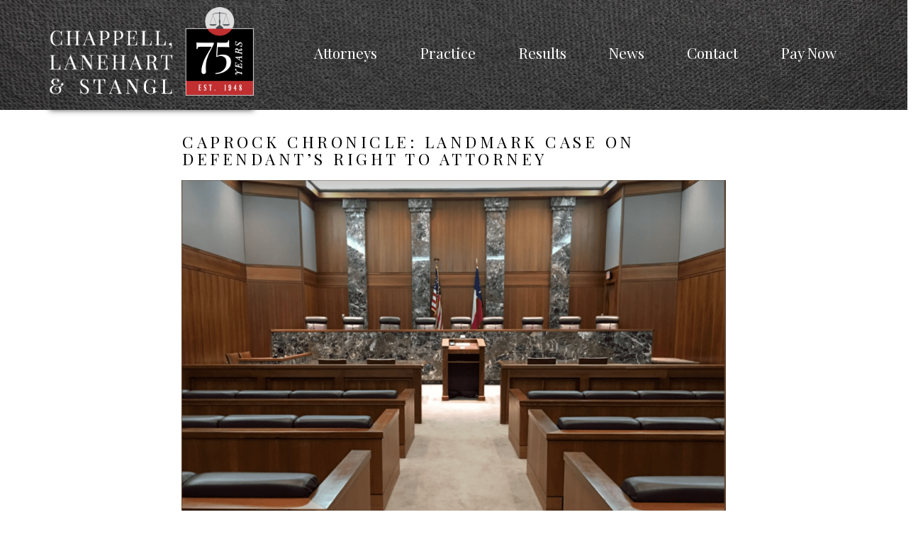

--- FILE ---
content_type: text/html; charset=UTF-8
request_url: https://lubbockcriminaldefense.com/2022/01/18/right-to-defense-attorney/
body_size: 15591
content:

<!doctype html>
<html lang="en-US" prefix="og: https://ogp.me/ns#">
  <head>
  <meta charset="utf-8">
  <meta http-equiv="x-ua-compatible" content="ie=edge">
  <meta name="viewport" content="width=device-width, initial-scale=1">
  <meta name="google-site-verification" content="gJJntfOYcOeKJF0qh7pfgJhR9lUND9hkZss8MkjwFzo" />
  	<style>img:is([sizes="auto" i], [sizes^="auto," i]) { contain-intrinsic-size: 3000px 1500px }</style>
	
<!-- Search Engine Optimization by Rank Math - https://rankmath.com/ -->
<title>Landmark Lubbock Case on Defendant&#039;s Right to Attorney</title>
<meta name="description" content="In 1989, a landmark ruling set precedent for defendants throughout Texas. The case involves Chuck Lanehart and the criminal defense community."/>
<meta name="robots" content="follow, index, max-snippet:-1, max-video-preview:-1, max-image-preview:large"/>
<link rel="canonical" href="https://lubbockcriminaldefense.com/2022/01/18/right-to-defense-attorney/" />
<meta property="og:locale" content="en_US" />
<meta property="og:type" content="article" />
<meta property="og:title" content="Landmark Lubbock Case on Defendant&#039;s Right to Attorney" />
<meta property="og:description" content="In 1989, a landmark ruling set precedent for defendants throughout Texas. The case involves Chuck Lanehart and the criminal defense community." />
<meta property="og:url" content="https://lubbockcriminaldefense.com/2022/01/18/right-to-defense-attorney/" />
<meta property="og:site_name" content="Chappell, Lanehart &amp; Stangl" />
<meta property="article:section" content="Chuck Lanehart" />
<meta property="og:updated_time" content="2022-01-18T00:31:14+00:00" />
<meta property="og:image" content="https://lubbockcriminaldefense.com/wp-content/uploads/2022/01/Screen-Shot-2022-01-17-at-7.23.44-PM-e1642465698455.png" />
<meta property="og:image:secure_url" content="https://lubbockcriminaldefense.com/wp-content/uploads/2022/01/Screen-Shot-2022-01-17-at-7.23.44-PM-e1642465698455.png" />
<meta property="og:image:width" content="1000" />
<meta property="og:image:height" content="747" />
<meta property="og:image:alt" content="texas court of criminal appeals" />
<meta property="og:image:type" content="image/png" />
<meta property="article:published_time" content="2022-01-18T00:16:43+00:00" />
<meta property="article:modified_time" content="2022-01-18T00:31:14+00:00" />
<meta name="twitter:card" content="summary_large_image" />
<meta name="twitter:title" content="Landmark Lubbock Case on Defendant&#039;s Right to Attorney" />
<meta name="twitter:description" content="In 1989, a landmark ruling set precedent for defendants throughout Texas. The case involves Chuck Lanehart and the criminal defense community." />
<meta name="twitter:image" content="https://lubbockcriminaldefense.com/wp-content/uploads/2022/01/Screen-Shot-2022-01-17-at-7.23.44-PM-e1642465698455.png" />
<meta name="twitter:label1" content="Written by" />
<meta name="twitter:data1" content="lcd_wpadmin" />
<meta name="twitter:label2" content="Time to read" />
<meta name="twitter:data2" content="1 minute" />
<script type="application/ld+json" class="rank-math-schema">{"@context":"https://schema.org","@graph":[{"@type":"Organization","@id":"https://lubbockcriminaldefense.com/#organization","name":"Chappell, Lanehart &amp; Stangl","url":"https://lubbockcriminaldefense.com","logo":{"@type":"ImageObject","@id":"https://lubbockcriminaldefense.com/#logo","url":"https://lubbockcriminaldefense.com/wp-content/uploads/2023/01/Mark-Square-Only.png","contentUrl":"https://lubbockcriminaldefense.com/wp-content/uploads/2023/01/Mark-Square-Only.png","caption":"Chappell, Lanehart &amp; Stangl","inLanguage":"en-US","width":"281","height":"349"}},{"@type":"WebSite","@id":"https://lubbockcriminaldefense.com/#website","url":"https://lubbockcriminaldefense.com","name":"Chappell, Lanehart &amp; Stangl","publisher":{"@id":"https://lubbockcriminaldefense.com/#organization"},"inLanguage":"en-US"},{"@type":"ImageObject","@id":"https://lubbockcriminaldefense.com/wp-content/uploads/2022/01/Screen-Shot-2022-01-17-at-7.23.44-PM-e1642465698455.png","url":"https://lubbockcriminaldefense.com/wp-content/uploads/2022/01/Screen-Shot-2022-01-17-at-7.23.44-PM-e1642465698455.png","width":"1000","height":"747","caption":"texas court of criminal appeals","inLanguage":"en-US"},{"@type":"WebPage","@id":"https://lubbockcriminaldefense.com/2022/01/18/right-to-defense-attorney/#webpage","url":"https://lubbockcriminaldefense.com/2022/01/18/right-to-defense-attorney/","name":"Landmark Lubbock Case on Defendant&#039;s Right to Attorney","datePublished":"2022-01-18T00:16:43+00:00","dateModified":"2022-01-18T00:31:14+00:00","isPartOf":{"@id":"https://lubbockcriminaldefense.com/#website"},"primaryImageOfPage":{"@id":"https://lubbockcriminaldefense.com/wp-content/uploads/2022/01/Screen-Shot-2022-01-17-at-7.23.44-PM-e1642465698455.png"},"inLanguage":"en-US"},{"@type":"Person","@id":"https://lubbockcriminaldefense.com/2022/01/18/right-to-defense-attorney/#author","name":"lcd_wpadmin","image":{"@type":"ImageObject","@id":"https://secure.gravatar.com/avatar/7bb68ff8602611e2c496efd1eb4ddc39b0fa044432d7e3145e14a6e7dbf28bc4?s=96&amp;d=mm&amp;r=g","url":"https://secure.gravatar.com/avatar/7bb68ff8602611e2c496efd1eb4ddc39b0fa044432d7e3145e14a6e7dbf28bc4?s=96&amp;d=mm&amp;r=g","caption":"lcd_wpadmin","inLanguage":"en-US"},"worksFor":{"@id":"https://lubbockcriminaldefense.com/#organization"}},{"@type":"BlogPosting","headline":"Landmark Lubbock Case on Defendant&#039;s Right to Attorney","datePublished":"2022-01-18T00:16:43+00:00","dateModified":"2022-01-18T00:31:14+00:00","author":{"@id":"https://lubbockcriminaldefense.com/2022/01/18/right-to-defense-attorney/#author","name":"lcd_wpadmin"},"publisher":{"@id":"https://lubbockcriminaldefense.com/#organization"},"description":"In 1989, a landmark ruling set precedent for defendants throughout Texas. The case involves Chuck Lanehart and the criminal defense community.","name":"Landmark Lubbock Case on Defendant&#039;s Right to Attorney","@id":"https://lubbockcriminaldefense.com/2022/01/18/right-to-defense-attorney/#richSnippet","isPartOf":{"@id":"https://lubbockcriminaldefense.com/2022/01/18/right-to-defense-attorney/#webpage"},"image":{"@id":"https://lubbockcriminaldefense.com/wp-content/uploads/2022/01/Screen-Shot-2022-01-17-at-7.23.44-PM-e1642465698455.png"},"inLanguage":"en-US","mainEntityOfPage":{"@id":"https://lubbockcriminaldefense.com/2022/01/18/right-to-defense-attorney/#webpage"}}]}</script>
<!-- /Rank Math WordPress SEO plugin -->

<script type="text/javascript">
/* <![CDATA[ */
window._wpemojiSettings = {"baseUrl":"https:\/\/s.w.org\/images\/core\/emoji\/16.0.1\/72x72\/","ext":".png","svgUrl":"https:\/\/s.w.org\/images\/core\/emoji\/16.0.1\/svg\/","svgExt":".svg","source":{"concatemoji":"https:\/\/lubbockcriminaldefense.com\/wp-includes\/js\/wp-emoji-release.min.js?ver=6.8.3"}};
/*! This file is auto-generated */
!function(s,n){var o,i,e;function c(e){try{var t={supportTests:e,timestamp:(new Date).valueOf()};sessionStorage.setItem(o,JSON.stringify(t))}catch(e){}}function p(e,t,n){e.clearRect(0,0,e.canvas.width,e.canvas.height),e.fillText(t,0,0);var t=new Uint32Array(e.getImageData(0,0,e.canvas.width,e.canvas.height).data),a=(e.clearRect(0,0,e.canvas.width,e.canvas.height),e.fillText(n,0,0),new Uint32Array(e.getImageData(0,0,e.canvas.width,e.canvas.height).data));return t.every(function(e,t){return e===a[t]})}function u(e,t){e.clearRect(0,0,e.canvas.width,e.canvas.height),e.fillText(t,0,0);for(var n=e.getImageData(16,16,1,1),a=0;a<n.data.length;a++)if(0!==n.data[a])return!1;return!0}function f(e,t,n,a){switch(t){case"flag":return n(e,"\ud83c\udff3\ufe0f\u200d\u26a7\ufe0f","\ud83c\udff3\ufe0f\u200b\u26a7\ufe0f")?!1:!n(e,"\ud83c\udde8\ud83c\uddf6","\ud83c\udde8\u200b\ud83c\uddf6")&&!n(e,"\ud83c\udff4\udb40\udc67\udb40\udc62\udb40\udc65\udb40\udc6e\udb40\udc67\udb40\udc7f","\ud83c\udff4\u200b\udb40\udc67\u200b\udb40\udc62\u200b\udb40\udc65\u200b\udb40\udc6e\u200b\udb40\udc67\u200b\udb40\udc7f");case"emoji":return!a(e,"\ud83e\udedf")}return!1}function g(e,t,n,a){var r="undefined"!=typeof WorkerGlobalScope&&self instanceof WorkerGlobalScope?new OffscreenCanvas(300,150):s.createElement("canvas"),o=r.getContext("2d",{willReadFrequently:!0}),i=(o.textBaseline="top",o.font="600 32px Arial",{});return e.forEach(function(e){i[e]=t(o,e,n,a)}),i}function t(e){var t=s.createElement("script");t.src=e,t.defer=!0,s.head.appendChild(t)}"undefined"!=typeof Promise&&(o="wpEmojiSettingsSupports",i=["flag","emoji"],n.supports={everything:!0,everythingExceptFlag:!0},e=new Promise(function(e){s.addEventListener("DOMContentLoaded",e,{once:!0})}),new Promise(function(t){var n=function(){try{var e=JSON.parse(sessionStorage.getItem(o));if("object"==typeof e&&"number"==typeof e.timestamp&&(new Date).valueOf()<e.timestamp+604800&&"object"==typeof e.supportTests)return e.supportTests}catch(e){}return null}();if(!n){if("undefined"!=typeof Worker&&"undefined"!=typeof OffscreenCanvas&&"undefined"!=typeof URL&&URL.createObjectURL&&"undefined"!=typeof Blob)try{var e="postMessage("+g.toString()+"("+[JSON.stringify(i),f.toString(),p.toString(),u.toString()].join(",")+"));",a=new Blob([e],{type:"text/javascript"}),r=new Worker(URL.createObjectURL(a),{name:"wpTestEmojiSupports"});return void(r.onmessage=function(e){c(n=e.data),r.terminate(),t(n)})}catch(e){}c(n=g(i,f,p,u))}t(n)}).then(function(e){for(var t in e)n.supports[t]=e[t],n.supports.everything=n.supports.everything&&n.supports[t],"flag"!==t&&(n.supports.everythingExceptFlag=n.supports.everythingExceptFlag&&n.supports[t]);n.supports.everythingExceptFlag=n.supports.everythingExceptFlag&&!n.supports.flag,n.DOMReady=!1,n.readyCallback=function(){n.DOMReady=!0}}).then(function(){return e}).then(function(){var e;n.supports.everything||(n.readyCallback(),(e=n.source||{}).concatemoji?t(e.concatemoji):e.wpemoji&&e.twemoji&&(t(e.twemoji),t(e.wpemoji)))}))}((window,document),window._wpemojiSettings);
/* ]]> */
</script>
<style id='wp-emoji-styles-inline-css' type='text/css'>

	img.wp-smiley, img.emoji {
		display: inline !important;
		border: none !important;
		box-shadow: none !important;
		height: 1em !important;
		width: 1em !important;
		margin: 0 0.07em !important;
		vertical-align: -0.1em !important;
		background: none !important;
		padding: 0 !important;
	}
</style>
<link rel='stylesheet' id='wp-block-library-css' href='https://lubbockcriminaldefense.com/wp-includes/css/dist/block-library/style.min.css?ver=6.8.3' type='text/css' media='all' />
<style id='classic-theme-styles-inline-css' type='text/css'>
/*! This file is auto-generated */
.wp-block-button__link{color:#fff;background-color:#32373c;border-radius:9999px;box-shadow:none;text-decoration:none;padding:calc(.667em + 2px) calc(1.333em + 2px);font-size:1.125em}.wp-block-file__button{background:#32373c;color:#fff;text-decoration:none}
</style>
<link rel='stylesheet' id='single-testimonial-block-css' href='https://lubbockcriminaldefense.com/wp-content/plugins/easy-testimonials/blocks/single-testimonial/style.css?ver=1678437169' type='text/css' media='all' />
<link rel='stylesheet' id='random-testimonial-block-css' href='https://lubbockcriminaldefense.com/wp-content/plugins/easy-testimonials/blocks/random-testimonial/style.css?ver=1678437169' type='text/css' media='all' />
<link rel='stylesheet' id='testimonials-list-block-css' href='https://lubbockcriminaldefense.com/wp-content/plugins/easy-testimonials/blocks/testimonials-list/style.css?ver=1678437169' type='text/css' media='all' />
<link rel='stylesheet' id='testimonials-cycle-block-css' href='https://lubbockcriminaldefense.com/wp-content/plugins/easy-testimonials/blocks/testimonials-cycle/style.css?ver=1678437169' type='text/css' media='all' />
<link rel='stylesheet' id='testimonials-grid-block-css' href='https://lubbockcriminaldefense.com/wp-content/plugins/easy-testimonials/blocks/testimonials-grid/style.css?ver=1678437169' type='text/css' media='all' />
<style id='global-styles-inline-css' type='text/css'>
:root{--wp--preset--aspect-ratio--square: 1;--wp--preset--aspect-ratio--4-3: 4/3;--wp--preset--aspect-ratio--3-4: 3/4;--wp--preset--aspect-ratio--3-2: 3/2;--wp--preset--aspect-ratio--2-3: 2/3;--wp--preset--aspect-ratio--16-9: 16/9;--wp--preset--aspect-ratio--9-16: 9/16;--wp--preset--color--black: #000000;--wp--preset--color--cyan-bluish-gray: #abb8c3;--wp--preset--color--white: #ffffff;--wp--preset--color--pale-pink: #f78da7;--wp--preset--color--vivid-red: #cf2e2e;--wp--preset--color--luminous-vivid-orange: #ff6900;--wp--preset--color--luminous-vivid-amber: #fcb900;--wp--preset--color--light-green-cyan: #7bdcb5;--wp--preset--color--vivid-green-cyan: #00d084;--wp--preset--color--pale-cyan-blue: #8ed1fc;--wp--preset--color--vivid-cyan-blue: #0693e3;--wp--preset--color--vivid-purple: #9b51e0;--wp--preset--gradient--vivid-cyan-blue-to-vivid-purple: linear-gradient(135deg,rgba(6,147,227,1) 0%,rgb(155,81,224) 100%);--wp--preset--gradient--light-green-cyan-to-vivid-green-cyan: linear-gradient(135deg,rgb(122,220,180) 0%,rgb(0,208,130) 100%);--wp--preset--gradient--luminous-vivid-amber-to-luminous-vivid-orange: linear-gradient(135deg,rgba(252,185,0,1) 0%,rgba(255,105,0,1) 100%);--wp--preset--gradient--luminous-vivid-orange-to-vivid-red: linear-gradient(135deg,rgba(255,105,0,1) 0%,rgb(207,46,46) 100%);--wp--preset--gradient--very-light-gray-to-cyan-bluish-gray: linear-gradient(135deg,rgb(238,238,238) 0%,rgb(169,184,195) 100%);--wp--preset--gradient--cool-to-warm-spectrum: linear-gradient(135deg,rgb(74,234,220) 0%,rgb(151,120,209) 20%,rgb(207,42,186) 40%,rgb(238,44,130) 60%,rgb(251,105,98) 80%,rgb(254,248,76) 100%);--wp--preset--gradient--blush-light-purple: linear-gradient(135deg,rgb(255,206,236) 0%,rgb(152,150,240) 100%);--wp--preset--gradient--blush-bordeaux: linear-gradient(135deg,rgb(254,205,165) 0%,rgb(254,45,45) 50%,rgb(107,0,62) 100%);--wp--preset--gradient--luminous-dusk: linear-gradient(135deg,rgb(255,203,112) 0%,rgb(199,81,192) 50%,rgb(65,88,208) 100%);--wp--preset--gradient--pale-ocean: linear-gradient(135deg,rgb(255,245,203) 0%,rgb(182,227,212) 50%,rgb(51,167,181) 100%);--wp--preset--gradient--electric-grass: linear-gradient(135deg,rgb(202,248,128) 0%,rgb(113,206,126) 100%);--wp--preset--gradient--midnight: linear-gradient(135deg,rgb(2,3,129) 0%,rgb(40,116,252) 100%);--wp--preset--font-size--small: 13px;--wp--preset--font-size--medium: 20px;--wp--preset--font-size--large: 36px;--wp--preset--font-size--x-large: 42px;--wp--preset--spacing--20: 0.44rem;--wp--preset--spacing--30: 0.67rem;--wp--preset--spacing--40: 1rem;--wp--preset--spacing--50: 1.5rem;--wp--preset--spacing--60: 2.25rem;--wp--preset--spacing--70: 3.38rem;--wp--preset--spacing--80: 5.06rem;--wp--preset--shadow--natural: 6px 6px 9px rgba(0, 0, 0, 0.2);--wp--preset--shadow--deep: 12px 12px 50px rgba(0, 0, 0, 0.4);--wp--preset--shadow--sharp: 6px 6px 0px rgba(0, 0, 0, 0.2);--wp--preset--shadow--outlined: 6px 6px 0px -3px rgba(255, 255, 255, 1), 6px 6px rgba(0, 0, 0, 1);--wp--preset--shadow--crisp: 6px 6px 0px rgba(0, 0, 0, 1);}:where(.is-layout-flex){gap: 0.5em;}:where(.is-layout-grid){gap: 0.5em;}body .is-layout-flex{display: flex;}.is-layout-flex{flex-wrap: wrap;align-items: center;}.is-layout-flex > :is(*, div){margin: 0;}body .is-layout-grid{display: grid;}.is-layout-grid > :is(*, div){margin: 0;}:where(.wp-block-columns.is-layout-flex){gap: 2em;}:where(.wp-block-columns.is-layout-grid){gap: 2em;}:where(.wp-block-post-template.is-layout-flex){gap: 1.25em;}:where(.wp-block-post-template.is-layout-grid){gap: 1.25em;}.has-black-color{color: var(--wp--preset--color--black) !important;}.has-cyan-bluish-gray-color{color: var(--wp--preset--color--cyan-bluish-gray) !important;}.has-white-color{color: var(--wp--preset--color--white) !important;}.has-pale-pink-color{color: var(--wp--preset--color--pale-pink) !important;}.has-vivid-red-color{color: var(--wp--preset--color--vivid-red) !important;}.has-luminous-vivid-orange-color{color: var(--wp--preset--color--luminous-vivid-orange) !important;}.has-luminous-vivid-amber-color{color: var(--wp--preset--color--luminous-vivid-amber) !important;}.has-light-green-cyan-color{color: var(--wp--preset--color--light-green-cyan) !important;}.has-vivid-green-cyan-color{color: var(--wp--preset--color--vivid-green-cyan) !important;}.has-pale-cyan-blue-color{color: var(--wp--preset--color--pale-cyan-blue) !important;}.has-vivid-cyan-blue-color{color: var(--wp--preset--color--vivid-cyan-blue) !important;}.has-vivid-purple-color{color: var(--wp--preset--color--vivid-purple) !important;}.has-black-background-color{background-color: var(--wp--preset--color--black) !important;}.has-cyan-bluish-gray-background-color{background-color: var(--wp--preset--color--cyan-bluish-gray) !important;}.has-white-background-color{background-color: var(--wp--preset--color--white) !important;}.has-pale-pink-background-color{background-color: var(--wp--preset--color--pale-pink) !important;}.has-vivid-red-background-color{background-color: var(--wp--preset--color--vivid-red) !important;}.has-luminous-vivid-orange-background-color{background-color: var(--wp--preset--color--luminous-vivid-orange) !important;}.has-luminous-vivid-amber-background-color{background-color: var(--wp--preset--color--luminous-vivid-amber) !important;}.has-light-green-cyan-background-color{background-color: var(--wp--preset--color--light-green-cyan) !important;}.has-vivid-green-cyan-background-color{background-color: var(--wp--preset--color--vivid-green-cyan) !important;}.has-pale-cyan-blue-background-color{background-color: var(--wp--preset--color--pale-cyan-blue) !important;}.has-vivid-cyan-blue-background-color{background-color: var(--wp--preset--color--vivid-cyan-blue) !important;}.has-vivid-purple-background-color{background-color: var(--wp--preset--color--vivid-purple) !important;}.has-black-border-color{border-color: var(--wp--preset--color--black) !important;}.has-cyan-bluish-gray-border-color{border-color: var(--wp--preset--color--cyan-bluish-gray) !important;}.has-white-border-color{border-color: var(--wp--preset--color--white) !important;}.has-pale-pink-border-color{border-color: var(--wp--preset--color--pale-pink) !important;}.has-vivid-red-border-color{border-color: var(--wp--preset--color--vivid-red) !important;}.has-luminous-vivid-orange-border-color{border-color: var(--wp--preset--color--luminous-vivid-orange) !important;}.has-luminous-vivid-amber-border-color{border-color: var(--wp--preset--color--luminous-vivid-amber) !important;}.has-light-green-cyan-border-color{border-color: var(--wp--preset--color--light-green-cyan) !important;}.has-vivid-green-cyan-border-color{border-color: var(--wp--preset--color--vivid-green-cyan) !important;}.has-pale-cyan-blue-border-color{border-color: var(--wp--preset--color--pale-cyan-blue) !important;}.has-vivid-cyan-blue-border-color{border-color: var(--wp--preset--color--vivid-cyan-blue) !important;}.has-vivid-purple-border-color{border-color: var(--wp--preset--color--vivid-purple) !important;}.has-vivid-cyan-blue-to-vivid-purple-gradient-background{background: var(--wp--preset--gradient--vivid-cyan-blue-to-vivid-purple) !important;}.has-light-green-cyan-to-vivid-green-cyan-gradient-background{background: var(--wp--preset--gradient--light-green-cyan-to-vivid-green-cyan) !important;}.has-luminous-vivid-amber-to-luminous-vivid-orange-gradient-background{background: var(--wp--preset--gradient--luminous-vivid-amber-to-luminous-vivid-orange) !important;}.has-luminous-vivid-orange-to-vivid-red-gradient-background{background: var(--wp--preset--gradient--luminous-vivid-orange-to-vivid-red) !important;}.has-very-light-gray-to-cyan-bluish-gray-gradient-background{background: var(--wp--preset--gradient--very-light-gray-to-cyan-bluish-gray) !important;}.has-cool-to-warm-spectrum-gradient-background{background: var(--wp--preset--gradient--cool-to-warm-spectrum) !important;}.has-blush-light-purple-gradient-background{background: var(--wp--preset--gradient--blush-light-purple) !important;}.has-blush-bordeaux-gradient-background{background: var(--wp--preset--gradient--blush-bordeaux) !important;}.has-luminous-dusk-gradient-background{background: var(--wp--preset--gradient--luminous-dusk) !important;}.has-pale-ocean-gradient-background{background: var(--wp--preset--gradient--pale-ocean) !important;}.has-electric-grass-gradient-background{background: var(--wp--preset--gradient--electric-grass) !important;}.has-midnight-gradient-background{background: var(--wp--preset--gradient--midnight) !important;}.has-small-font-size{font-size: var(--wp--preset--font-size--small) !important;}.has-medium-font-size{font-size: var(--wp--preset--font-size--medium) !important;}.has-large-font-size{font-size: var(--wp--preset--font-size--large) !important;}.has-x-large-font-size{font-size: var(--wp--preset--font-size--x-large) !important;}
:where(.wp-block-post-template.is-layout-flex){gap: 1.25em;}:where(.wp-block-post-template.is-layout-grid){gap: 1.25em;}
:where(.wp-block-columns.is-layout-flex){gap: 2em;}:where(.wp-block-columns.is-layout-grid){gap: 2em;}
:root :where(.wp-block-pullquote){font-size: 1.5em;line-height: 1.6;}
</style>
<link rel='stylesheet' id='easy_testimonial_style-css' href='https://lubbockcriminaldefense.com/wp-content/plugins/easy-testimonials/include/assets/css/style.css?ver=6.8.3' type='text/css' media='all' />
<link rel='stylesheet' id='wp-components-css' href='https://lubbockcriminaldefense.com/wp-includes/css/dist/components/style.min.css?ver=6.8.3' type='text/css' media='all' />
<link rel='stylesheet' id='godaddy-styles-css' href='https://lubbockcriminaldefense.com/wp-content/mu-plugins/vendor/wpex/godaddy-launch/includes/Dependencies/GoDaddy/Styles/build/latest.css?ver=2.0.2' type='text/css' media='all' />
<link rel='stylesheet' id='sage/css-css' href='https://lubbockcriminaldefense.com/wp-content/themes/lcd/dist/styles/main.css' type='text/css' media='all' />
<script type="text/javascript" src="https://lubbockcriminaldefense.com/wp-content/plugins/jquery-updater/js/jquery-3.7.1.min.js?ver=3.7.1" id="jquery-core-js"></script>
<script type="text/javascript" src="https://lubbockcriminaldefense.com/wp-content/plugins/jquery-updater/js/jquery-migrate-3.5.2.min.js?ver=3.5.2" id="jquery-migrate-js"></script>
<script type="text/javascript" id="easy-testimonials-reveal-js-extra">
/* <![CDATA[ */
var easy_testimonials_reveal = {"show_less_text":"Show Less"};
/* ]]> */
</script>
<script type="text/javascript" src="https://lubbockcriminaldefense.com/wp-content/plugins/easy-testimonials/include/assets/js/easy-testimonials-reveal.js?ver=6.8.3" id="easy-testimonials-reveal-js"></script>
<script></script><link rel="https://api.w.org/" href="https://lubbockcriminaldefense.com/wp-json/" /><link rel="alternate" title="JSON" type="application/json" href="https://lubbockcriminaldefense.com/wp-json/wp/v2/posts/2722" /><link rel="EditURI" type="application/rsd+xml" title="RSD" href="https://lubbockcriminaldefense.com/xmlrpc.php?rsd" />
<meta name="generator" content="WordPress 6.8.3" />
<link rel='shortlink' href='https://lubbockcriminaldefense.com/?p=2722' />
<link rel="alternate" title="oEmbed (JSON)" type="application/json+oembed" href="https://lubbockcriminaldefense.com/wp-json/oembed/1.0/embed?url=https%3A%2F%2Flubbockcriminaldefense.com%2F2022%2F01%2F18%2Fright-to-defense-attorney%2F" />
<link rel="alternate" title="oEmbed (XML)" type="text/xml+oembed" href="https://lubbockcriminaldefense.com/wp-json/oembed/1.0/embed?url=https%3A%2F%2Flubbockcriminaldefense.com%2F2022%2F01%2F18%2Fright-to-defense-attorney%2F&#038;format=xml" />
<style type="text/css" media="screen"></style><style type="text/css" media="screen">@media (max-width: 728px) {}</style><style type="text/css" media="screen">@media (max-width: 320px) {}</style><script>
  (function(i,s,o,g,r,a,m){i['GoogleAnalyticsObject']=r;i[r]=i[r]||function(){
  (i[r].q=i[r].q||[]).push(arguments)},i[r].l=1*new Date();a=s.createElement(o),
  m=s.getElementsByTagName(o)[0];a.async=1;a.src=g;m.parentNode.insertBefore(a,m)
  })(window,document,'script','https://www.google-analytics.com/analytics.js','ga');

  ga('create', 'UA-38371966-1', 'auto');
  ga('send', 'pageview');

</script>
<!-- Google Tag Manager -->
<script>(function(w,d,s,l,i){w[l]=w[l]||[];w[l].push({'gtm.start':
new Date().getTime(),event:'gtm.js'});var f=d.getElementsByTagName(s)[0],
j=d.createElement(s),dl=l!='dataLayer'?'&l='+l:'';j.async=true;j.src=
'https://www.googletagmanager.com/gtm.js?id='+i+dl;f.parentNode.insertBefore(j,f);
})(window,document,'script','dataLayer','GTM-WKM3XQV');</script>
<!-- End Google Tag Manager --><meta name="description" content="In 1989, a landmark ruling set precedent for defendants throughout Texas. The case involves Chuck Lanehart and the criminal defense community.">
			<link rel="preload" href="https://lubbockcriminaldefense.com/wp-content/plugins/hustle/assets/hustle-ui/fonts/hustle-icons-font.woff2" as="font" type="font/woff2" crossorigin>
		<style type="text/css">.recentcomments a{display:inline !important;padding:0 !important;margin:0 !important;}</style><meta name="generator" content="Powered by WPBakery Page Builder - drag and drop page builder for WordPress."/>
<style id="hustle-module-1-0-styles" class="hustle-module-styles hustle-module-styles-1">@media screen and (min-width: 783px) {.hustle-ui:not(.hustle-size--small).module_id_1 .hustle-popup-content {max-width: 750px;max-height: none;max-height: unset;overflow-y: initial;}}@media screen and (min-width: 783px) { .hustle-layout {max-height: none;max-height: unset;}} .hustle-ui.module_id_1  {padding-right: 15px;padding-left: 15px;}.hustle-ui.module_id_1  .hustle-popup-content .hustle-info,.hustle-ui.module_id_1  .hustle-popup-content .hustle-optin {padding-top: 15px;padding-bottom: 15px;}@media screen and (min-width: 783px) {.hustle-ui:not(.hustle-size--small).module_id_1  {padding-right: 15px;padding-left: 15px;}.hustle-ui:not(.hustle-size--small).module_id_1  .hustle-popup-content .hustle-info,.hustle-ui:not(.hustle-size--small).module_id_1  .hustle-popup-content .hustle-optin {padding-top: 15px;padding-bottom: 15px;}} .hustle-ui.module_id_1 .hustle-layout {margin: 0px 0px 0px 0px;padding: 0px 0px 0px 0px;border-width: 0px 0px 0px 0px;border-style: solid;border-color: #DADADA;border-radius: 0px 0px 0px 0px;overflow: hidden;background-color: #46403B;-moz-box-shadow: 0px 0px 0px 0px rgba(0,0,0,0);-webkit-box-shadow: 0px 0px 0px 0px rgba(0,0,0,0);box-shadow: 0px 0px 0px 0px rgba(0,0,0,0);}@media screen and (min-width: 783px) {.hustle-ui:not(.hustle-size--small).module_id_1 .hustle-layout {margin: 0px 0px 0px 0px;padding: 0px 0px 0px 0px;border-width: 0px 0px 0px 0px;border-style: solid;border-radius: 0px 0px 0px 0px;-moz-box-shadow: 0px 0px 0px 0px rgba(0,0,0,0);-webkit-box-shadow: 0px 0px 0px 0px rgba(0,0,0,0);box-shadow: 0px 0px 0px 0px rgba(0,0,0,0);}} .hustle-ui.module_id_1 .hustle-layout .hustle-layout-content {padding: 0px 0px 0px 0px;border-width: 0px 0px 0px 0px;border-style: solid;border-radius: 0px 0px 0px 0px;border-color: rgba(0,0,0,0);background-color: rgba(0,0,0,0);-moz-box-shadow: 0px 0px 0px 0px rgba(0,0,0,0);-webkit-box-shadow: 0px 0px 0px 0px rgba(0,0,0,0);box-shadow: 0px 0px 0px 0px rgba(0,0,0,0);}.hustle-ui.module_id_1 .hustle-main-wrapper {position: relative;padding:32px 0 0;}@media screen and (min-width: 783px) {.hustle-ui:not(.hustle-size--small).module_id_1 .hustle-layout .hustle-layout-content {padding: 0px 0px 0px 0px;border-width: 0px 0px 0px 0px;border-style: solid;border-radius: 0px 0px 0px 0px;-moz-box-shadow: 0px 0px 0px 0px rgba(0,0,0,0);-webkit-box-shadow: 0px 0px 0px 0px rgba(0,0,0,0);box-shadow: 0px 0px 0px 0px rgba(0,0,0,0);}}@media screen and (min-width: 783px) {.hustle-ui:not(.hustle-size--small).module_id_1 .hustle-main-wrapper {padding:32px 0 0;}}.hustle-ui.module_id_1 .hustle-layout .hustle-image {background-color: #423D38;}.hustle-ui.module_id_1 .hustle-layout .hustle-image {height: 275px;overflow: hidden;}@media screen and (min-width: 783px) {.hustle-ui:not(.hustle-size--small).module_id_1 .hustle-layout .hustle-image {max-width: 44%;height: auto;min-height: 0;-webkit-box-flex: 0;-ms-flex: 0 0 44%;flex: 0 0 44%;}}.hustle-ui.module_id_1 .hustle-layout .hustle-image img {width: 100%;max-width: unset;height: 100%;display: block;position: absolute;object-fit: contain;-ms-interpolation-mode: bicubic;}@media all and (-ms-high-contrast: none), (-ms-high-contrast: active) {.hustle-ui.module_id_1 .hustle-layout .hustle-image img {width: auto;max-width: 100%;height: auto;max-height: 100%;}}@media screen and (min-width: 783px) {.hustle-ui:not(.hustle-size--small).module_id_1 .hustle-layout .hustle-image img {width: 100%;max-width: unset;height: 100%;display: block;position: absolute;object-fit: contain;-ms-interpolation-mode: bicubic;}}@media all and (min-width: 783px) and (-ms-high-contrast: none), (-ms-high-contrast: active) {.hustle-ui:not(.hustle-size--small).module_id_1 .hustle-layout .hustle-image img {width: auto;max-width: 100%;height: auto;max-height: 100%;}}.hustle-ui.module_id_1 .hustle-layout .hustle-image img {object-position: center center;-o-object-position: center center;}@media all and (-ms-high-contrast: none), (-ms-high-contrast: active) {.hustle-ui.module_id_1 .hustle-layout .hustle-image img {left: 50%;}}@media all and (-ms-high-contrast: none), (-ms-high-contrast: active) {.hustle-ui.module_id_1 .hustle-layout .hustle-image img {transform: translate(-50%,-50%);-ms-transform: translate(-50%,-50%);-webkit-transform: translate(-50%,-50%);}}@media all and (-ms-high-contrast: none), (-ms-high-contrast: active) {.hustle-ui.module_id_1 .hustle-layout .hustle-image img {top: 50%;}}@media all and (-ms-high-contrast: none), (-ms-high-contrast: active) {.hustle-ui.module_id_1 .hustle-layout .hustle-image img {transform: translate(-50%,-50%);-ms-transform: translate(-50%,-50%);-webkit-transform: translate(-50%,-50%);}}@media screen and (min-width: 783px) {.hustle-ui:not(.hustle-size--small).module_id_1 .hustle-layout .hustle-image img {object-position: center center;-o-object-position: center center;}}@media all and (min-width: 783px) and (-ms-high-contrast: none), (-ms-high-contrast: active) {.hustle-ui:not(.hustle-size--small).module_id_1 .hustle-layout .hustle-image img {left: 50%;right: auto;}}@media all and (min-width: 783px) and (-ms-high-contrast: none), (-ms-high-contrast: active) {.hustle-ui:not(.hustle-size--small).module_id_1 .hustle-layout .hustle-image img {transform: translate(-50%,-50%);-ms-transform: translate(-50%,-50%);-webkit-transform: translate(-50%,-50%);}}@media all and (min-width: 783px) and (-ms-high-contrast: none), (-ms-high-contrast: active) {.hustle-ui:not(.hustle-size--small).module_id_1 .hustle-layout .hustle-image img {top: 50%;bottom: auto;}}@media all and (min-width: 783px) and (-ms-high-contrast: none), (-ms-high-contrast: active) {.hustle-ui:not(.hustle-size--small).module_id_1 .hustle-layout .hustle-image img {transform: translate(-50%,-50%);-ms-transform: translate(-50%,-50%);-webkit-transform: translate(-50%,-50%);}}  .hustle-ui.module_id_1 .hustle-layout .hustle-content {margin: 0px 0px 0px 0px;padding: 10px 40px 45px 40px;border-width: 0px 0px 0px 0px;border-style: solid;border-radius: 0px 0px 0px 0px;border-color: rgba(0,0,0,0);background-color: rgba(0,0,0,0);-moz-box-shadow: 0px 0px 0px 0px rgba(0,0,0,0);-webkit-box-shadow: 0px 0px 0px 0px rgba(0,0,0,0);box-shadow: 0px 0px 0px 0px rgba(0,0,0,0);}.hustle-ui.module_id_1 .hustle-layout .hustle-content .hustle-content-wrap {padding: 10px 0 45px 0;}@media screen and (min-width: 783px) {.hustle-ui:not(.hustle-size--small).module_id_1 .hustle-layout .hustle-content {margin: 0px 0px 0px 0px;padding: 60px 40px 60px 20px;border-width: 0px 0px 0px 0px;border-style: solid;border-radius: 0px 0px 0px 0px;-moz-box-shadow: 0px 0px 0px 0px rgba(0,0,0,0);-webkit-box-shadow: 0px 0px 0px 0px rgba(0,0,0,0);box-shadow: 0px 0px 0px 0px rgba(0,0,0,0);}.hustle-ui:not(.hustle-size--small).module_id_1 .hustle-layout .hustle-content .hustle-content-wrap {padding: 60px 0 60px 0;}} .hustle-ui.module_id_1 .hustle-layout .hustle-title {display: block;margin: 0px 0px 0px 0px;padding: 0px 0px 0px 0px;border-width: 0px 0px 0px 0px;border-style: solid;border-color: rgba(0,0,0,0);border-radius: 0px 0px 0px 0px;background-color: rgba(0,0,0,0);box-shadow: 0px 0px 0px 0px rgba(0,0,0,0);-moz-box-shadow: 0px 0px 0px 0px rgba(0,0,0,0);-webkit-box-shadow: 0px 0px 0px 0px rgba(0,0,0,0);color: #CCC2B7;font: 900 32px/44px Roboto;font-style: normal;letter-spacing: -0.63px;text-transform: none;text-decoration: none;text-align: left;}@media screen and (min-width: 783px) {.hustle-ui:not(.hustle-size--small).module_id_1 .hustle-layout .hustle-title {margin: 0px 0px 0px 0px;padding: 0px 0px 0px 0px;border-width: 0px 0px 0px 0px;border-style: solid;border-radius: 0px 0px 0px 0px;box-shadow: 0px 0px 0px 0px rgba(0,0,0,0);-moz-box-shadow: 0px 0px 0px 0px rgba(0,0,0,0);-webkit-box-shadow: 0px 0px 0px 0px rgba(0,0,0,0);font: 900 32px/44px Roboto;font-style: normal;letter-spacing: -0.63px;text-transform: none;text-decoration: none;text-align: left;}} .hustle-ui.module_id_1 .hustle-layout .hustle-subtitle {display: block;margin: 0px 0px 0px 0px;padding: 0px 0px 0px 0px;border-width: 0px 0px 0px 0px;border-style: solid;border-color: rgba(0,0,0,0);border-radius: 0px 0px 0px 0px;background-color: rgba(0,0,0,0);box-shadow: 0px 0px 0px 0px rgba(0,0,0,0);-moz-box-shadow: 0px 0px 0px 0px rgba(0,0,0,0);-webkit-box-shadow: 0px 0px 0px 0px rgba(0,0,0,0);color: #CCC2B7;font: 700 14px/18px Roboto;font-style: normal;letter-spacing: 0px;text-transform: none;text-decoration: none;text-align: left;}@media screen and (min-width: 783px) {.hustle-ui:not(.hustle-size--small).module_id_1 .hustle-layout .hustle-subtitle {margin: 0px 0px 0px 0px;padding: 0px 0px 0px 0px;border-width: 0px 0px 0px 0px;border-style: solid;border-radius: 0px 0px 0px 0px;box-shadow: 0px 0px 0px 0px rgba(0,0,0,0);-moz-box-shadow: 0px 0px 0px 0px rgba(0,0,0,0);-webkit-box-shadow: 0px 0px 0px 0px rgba(0,0,0,0);font: 700 14px/18px Roboto;font-style: normal;letter-spacing: 0px;text-transform: none;text-decoration: none;text-align: left;}} .hustle-ui.module_id_1 .hustle-layout .hustle-group-content {margin: 15px 0px 0px 0px;padding: 0px 0px 0px 0px;border-color: rgba(0,0,0,0);border-width: 0px 0px 0px 0px;border-style: solid;color: #CCC2B7;}.hustle-ui.module_id_1 .hustle-layout .hustle-group-content b,.hustle-ui.module_id_1 .hustle-layout .hustle-group-content strong {font-weight: bold;}.hustle-ui.module_id_1 .hustle-layout .hustle-group-content a,.hustle-ui.module_id_1 .hustle-layout .hustle-group-content a:visited {color: #C6A685;}.hustle-ui.module_id_1 .hustle-layout .hustle-group-content a:hover {color: #A0866B;}.hustle-ui.module_id_1 .hustle-layout .hustle-group-content a:focus,.hustle-ui.module_id_1 .hustle-layout .hustle-group-content a:active {color: #A0866B;}@media screen and (min-width: 783px) {.hustle-ui:not(.hustle-size--small).module_id_1 .hustle-layout .hustle-group-content {margin: 15px 0px 0px 0px;padding: 0px 0px 0px 0px;border-width: 0px 0px 0px 0px;border-style: solid;}}.hustle-ui.module_id_1 .hustle-layout .hustle-group-content {color: #CCC2B7;font-size: 16px;line-height: 26px;font-family: Roboto;}@media screen and (min-width: 783px) {.hustle-ui:not(.hustle-size--small).module_id_1 .hustle-layout .hustle-group-content {font-size: 16px;line-height: 26px;}}.hustle-ui.module_id_1 .hustle-layout .hustle-group-content p:not([class*="forminator-"]) {margin: 0 0 10px;color: #CCC2B7;font: normal 16px/26px Roboto;font-style: normal;letter-spacing: -0.25px;text-transform: none;text-decoration: none;}.hustle-ui.module_id_1 .hustle-layout .hustle-group-content p:not([class*="forminator-"]):last-child {margin-bottom: 0;}@media screen and (min-width: 783px) {.hustle-ui:not(.hustle-size--small).module_id_1 .hustle-layout .hustle-group-content p:not([class*="forminator-"]) {margin: 0 0 10px;font: normal 16px/26px Roboto;font-style: normal;letter-spacing: -0.25px;text-transform: none;text-decoration: none;}.hustle-ui:not(.hustle-size--small).module_id_1 .hustle-layout .hustle-group-content p:not([class*="forminator-"]):last-child {margin-bottom: 0;}}.hustle-ui.module_id_1 .hustle-layout .hustle-group-content h1:not([class*="forminator-"]) {margin: 0 0 10px;color: #CCC2B7;font: 700 28px/1.4em Roboto;font-style: normal;letter-spacing: 0px;text-transform: none;text-decoration: none;}.hustle-ui.module_id_1 .hustle-layout .hustle-group-content h1:not([class*="forminator-"]):last-child {margin-bottom: 0;}@media screen and (min-width: 783px) {.hustle-ui:not(.hustle-size--small).module_id_1 .hustle-layout .hustle-group-content h1:not([class*="forminator-"]) {margin: 0 0 10px;font: 700 28px/1.4em Roboto;font-style: normal;letter-spacing: 0px;text-transform: none;text-decoration: none;}.hustle-ui:not(.hustle-size--small).module_id_1 .hustle-layout .hustle-group-content h1:not([class*="forminator-"]):last-child {margin-bottom: 0;}}.hustle-ui.module_id_1 .hustle-layout .hustle-group-content h2:not([class*="forminator-"]) {margin: 0 0 10px;color: #CCC2B7;font: 700 22px/1.4em Roboto;font-style: normal;letter-spacing: 0px;text-transform: none;text-decoration: none;}.hustle-ui.module_id_1 .hustle-layout .hustle-group-content h2:not([class*="forminator-"]):last-child {margin-bottom: 0;}@media screen and (min-width: 783px) {.hustle-ui:not(.hustle-size--small).module_id_1 .hustle-layout .hustle-group-content h2:not([class*="forminator-"]) {margin: 0 0 10px;font: 700 22px/1.4em Roboto;font-style: normal;letter-spacing: 0px;text-transform: none;text-decoration: none;}.hustle-ui:not(.hustle-size--small).module_id_1 .hustle-layout .hustle-group-content h2:not([class*="forminator-"]):last-child {margin-bottom: 0;}}.hustle-ui.module_id_1 .hustle-layout .hustle-group-content h3:not([class*="forminator-"]) {margin: 0 0 10px;color: #CCC2B7;font: 700 18px/1.4em Roboto;font-style: normal;letter-spacing: 0px;text-transform: none;text-decoration: none;}.hustle-ui.module_id_1 .hustle-layout .hustle-group-content h3:not([class*="forminator-"]):last-child {margin-bottom: 0;}@media screen and (min-width: 783px) {.hustle-ui:not(.hustle-size--small).module_id_1 .hustle-layout .hustle-group-content h3:not([class*="forminator-"]) {margin: 0 0 10px;font: 700 18px/1.4em Roboto;font-style: normal;letter-spacing: 0px;text-transform: none;text-decoration: none;}.hustle-ui:not(.hustle-size--small).module_id_1 .hustle-layout .hustle-group-content h3:not([class*="forminator-"]):last-child {margin-bottom: 0;}}.hustle-ui.module_id_1 .hustle-layout .hustle-group-content h4:not([class*="forminator-"]) {margin: 0 0 10px;color: #CCC2B7;font: 700 16px/1.4em Roboto;font-style: normal;letter-spacing: 0px;text-transform: none;text-decoration: none;}.hustle-ui.module_id_1 .hustle-layout .hustle-group-content h4:not([class*="forminator-"]):last-child {margin-bottom: 0;}@media screen and (min-width: 783px) {.hustle-ui:not(.hustle-size--small).module_id_1 .hustle-layout .hustle-group-content h4:not([class*="forminator-"]) {margin: 0 0 10px;font: 700 16px/1.4em Roboto;font-style: normal;letter-spacing: 0px;text-transform: none;text-decoration: none;}.hustle-ui:not(.hustle-size--small).module_id_1 .hustle-layout .hustle-group-content h4:not([class*="forminator-"]):last-child {margin-bottom: 0;}}.hustle-ui.module_id_1 .hustle-layout .hustle-group-content h5:not([class*="forminator-"]) {margin: 0 0 10px;color: #CCC2B7;font: 700 14px/1.4em Roboto;font-style: normal;letter-spacing: 0px;text-transform: none;text-decoration: none;}.hustle-ui.module_id_1 .hustle-layout .hustle-group-content h5:not([class*="forminator-"]):last-child {margin-bottom: 0;}@media screen and (min-width: 783px) {.hustle-ui:not(.hustle-size--small).module_id_1 .hustle-layout .hustle-group-content h5:not([class*="forminator-"]) {margin: 0 0 10px;font: 700 14px/1.4em Roboto;font-style: normal;letter-spacing: 0px;text-transform: none;text-decoration: none;}.hustle-ui:not(.hustle-size--small).module_id_1 .hustle-layout .hustle-group-content h5:not([class*="forminator-"]):last-child {margin-bottom: 0;}}.hustle-ui.module_id_1 .hustle-layout .hustle-group-content h6:not([class*="forminator-"]) {margin: 0 0 10px;color: #CCC2B7;font: 700 12px/1.4em Roboto;font-style: normal;letter-spacing: 0px;text-transform: uppercase;text-decoration: none;}.hustle-ui.module_id_1 .hustle-layout .hustle-group-content h6:not([class*="forminator-"]):last-child {margin-bottom: 0;}@media screen and (min-width: 783px) {.hustle-ui:not(.hustle-size--small).module_id_1 .hustle-layout .hustle-group-content h6:not([class*="forminator-"]) {margin: 0 0 10px;font: 700 12px/1.4em Roboto;font-style: normal;letter-spacing: 0px;text-transform: uppercase;text-decoration: none;}.hustle-ui:not(.hustle-size--small).module_id_1 .hustle-layout .hustle-group-content h6:not([class*="forminator-"]):last-child {margin-bottom: 0;}}.hustle-ui.module_id_1 .hustle-layout .hustle-group-content ol:not([class*="forminator-"]),.hustle-ui.module_id_1 .hustle-layout .hustle-group-content ul:not([class*="forminator-"]) {margin: 0 0 10px;}.hustle-ui.module_id_1 .hustle-layout .hustle-group-content ol:not([class*="forminator-"]):last-child,.hustle-ui.module_id_1 .hustle-layout .hustle-group-content ul:not([class*="forminator-"]):last-child {margin-bottom: 0;}.hustle-ui.module_id_1 .hustle-layout .hustle-group-content li:not([class*="forminator-"]) {margin: 0 0 5px;display: flex;align-items: flex-start;color: #CCC2B7;font: 400 14px/1.45em Roboto;font-style: normal;letter-spacing: 0px;text-transform: none;text-decoration: none;}.hustle-ui.module_id_1 .hustle-layout .hustle-group-content li:not([class*="forminator-"]):last-child {margin-bottom: 0;}.hustle-ui.module_id_1 .hustle-layout .hustle-group-content ol:not([class*="forminator-"]) li:before {color: #CCC2B7;flex-shrink: 0;}.hustle-ui.module_id_1 .hustle-layout .hustle-group-content ul:not([class*="forminator-"]) li:before {color: #CCC2B7;content: "\2022";font-size: 16px;flex-shrink: 0;}@media screen and (min-width: 783px) {.hustle-ui.module_id_1 .hustle-layout .hustle-group-content ol:not([class*="forminator-"]),.hustle-ui.module_id_1 .hustle-layout .hustle-group-content ul:not([class*="forminator-"]) {margin: 0 0 20px;}.hustle-ui.module_id_1 .hustle-layout .hustle-group-content ol:not([class*="forminator-"]):last-child,.hustle-ui.module_id_1 .hustle-layout .hustle-group-content ul:not([class*="forminator-"]):last-child {margin: 0;}}@media screen and (min-width: 783px) {.hustle-ui:not(.hustle-size--small).module_id_1 .hustle-layout .hustle-group-content li:not([class*="forminator-"]) {margin: 0 0 5px;font: 400 14px/1.45em Roboto;font-style: normal;letter-spacing: 0px;text-transform: none;text-decoration: none;}.hustle-ui:not(.hustle-size--small).module_id_1 .hustle-layout .hustle-group-content li:not([class*="forminator-"]):last-child {margin-bottom: 0;}}.hustle-ui.module_id_1 .hustle-layout .hustle-group-content blockquote {margin-right: 0;margin-left: 0;} .hustle-ui.module_id_1 .hustle-layout .hustle-cta-container {margin: 30px 0px 0px 0px;padding: 0px 0px 0px 0px;border-color: rgba(0,0,0,0);border-width: 0px 0px 0px 0px;border-style: solid;}@media screen and (min-width: 783px) {.hustle-ui:not(.hustle-size--small).module_id_1 .hustle-layout .hustle-cta-container {margin: 30px 0px 0px 0px;padding: 0px 0px 0px 0px;border-width: 0px 0px 0px 0px;border-style: solid;}} .hustle-ui.module_id_1 .hustle-layout a.hustle-button-cta {margin: 0;padding: 11px 24px 11px 24px;border-width: 0px 0px 0px 0px;border-style: solid;border-color: #BA9875;border-radius: 0px 0px 0px 0px;background-color: #C6A685;-moz-box-shadow: 0px 0px 0px 0px rgba(0,0,0,0);-webkit-box-shadow: 0px 0px 0px 0px rgba(0,0,0,0);box-shadow: 0px 0px 0px 0px rgba(0,0,0,0);color: #FFFFFF;font: normal 16px/22px Roboto;font-style: normal;letter-spacing: -0.25px;text-transform: none;text-decoration: none;text-align: center;}.hustle-ui.module_id_1 .hustle-layout a.hustle-button-cta:hover {border-color: #A78460;background-color: #C69767;color: #FFFFFF;}.hustle-ui.module_id_1 .hustle-layout a.hustle-button-cta:focus {border-color: #A78460;background-color: #C69767;color: #FFFFFF;}@media screen and (min-width: 783px) {.hustle-ui:not(.hustle-size--small).module_id_1 .hustle-layout a.hustle-button-cta {padding: 11px 24px 11px 24px;border-width: 0px 0px 0px 0px;border-style: solid;border-radius: 0px 0px 0px 0px;box-shadow: 0px 0px 0px 0px rgba(0,0,0,0);-moz-box-shadow: 0px 0px 0px 0px rgba(0,0,0,0);-webkit-box-shadow: 0px 0px 0px 0px rgba(0,0,0,0);font: normal 16px/22px Roboto;font-style: normal;letter-spacing: -0.25px;text-transform: none;text-decoration: none;text-align: center;}} .hustle-ui.module_id_1 .hustle-layout .hustle-cta-container {display: flex;flex-direction: column;}.hustle-ui.module_id_1 .hustle-layout .hustle-cta-container .hustle-button-cta {width: 100%;display: block;}@media screen and (min-width: 783px) {.hustle-ui:not(.hustle-size--small).module_id_1 .hustle-layout .hustle-cta-container {justify-content: left;display: flex;flex-direction: unset;}.hustle-ui:not(.hustle-size--small).module_id_1 .hustle-layout .hustle-cta-container .hustle-button-cta {width: auto;display: inline-block;}} .hustle-ui.module_id_1 .hustle-nsa-link {margin: 15px 0px 0px 0px;text-align: center;}.hustle-ui.module_id_1 .hustle-nsa-link {font-size: 14px;line-height: 22px;font-family: Roboto;letter-spacing: -0.22px;}.hustle-ui.module_id_1 .hustle-nsa-link a,.hustle-ui.module_id_1 .hustle-nsa-link a:visited {color: #C6A685;font-weight: normal;font-style: normal;text-transform: none;text-decoration: none;}.hustle-ui.module_id_1 .hustle-nsa-link a:hover {color: #C69767;}.hustle-ui.module_id_1 .hustle-nsa-link a:focus,.hustle-ui.module_id_1 .hustle-nsa-link a:active {color: #C69767;}@media screen and (min-width: 783px) {.hustle-ui:not(.hustle-size--small).module_id_1 .hustle-nsa-link {margin: 15px 0px 0px 0px;text-align: center;}.hustle-ui:not(.hustle-size--small).module_id_1 .hustle-nsa-link {font-size: 14px;line-height: 22px;letter-spacing: -0.22px;}.hustle-ui:not(.hustle-size--small).module_id_1 .hustle-nsa-link a {font-weight: normal;font-style: normal;text-transform: none;text-decoration: none;}}button.hustle-button-close .hustle-icon-close:before {font-size: inherit;}.hustle-ui.module_id_1 button.hustle-button-close {color: #C6A685;background: transparent;border-radius: 0;position: absolute;z-index: 1;display: block;width: 32px;height: 32px;right: 0;left: auto;top: 0;bottom: auto;transform: unset;}.hustle-ui.module_id_1 button.hustle-button-close .hustle-icon-close {font-size: 12px;}.hustle-ui.module_id_1 button.hustle-button-close:hover {color: #C69767;}.hustle-ui.module_id_1 button.hustle-button-close:focus {color: #C69767;}@media screen and (min-width: 783px) {.hustle-ui:not(.hustle-size--small).module_id_1 button.hustle-button-close .hustle-icon-close {font-size: 12px;}.hustle-ui:not(.hustle-size--small).module_id_1 button.hustle-button-close {background: transparent;border-radius: 0;display: block;width: 32px;height: 32px;right: 0;left: auto;top: 0;bottom: auto;transform: unset;}}.hustle-ui.module_id_1 .hustle-popup-mask {background-color: rgba(51,51,51,0.9);} .hustle-ui.module_id_1 .hustle-layout .hustle-group-content blockquote {border-left-color: #C6A685;}</style><link rel="icon" href="https://lubbockcriminaldefense.com/wp-content/uploads/2017/05/cropped-home-header-icon-lg-32x32.png" sizes="32x32" />
<link rel="icon" href="https://lubbockcriminaldefense.com/wp-content/uploads/2017/05/cropped-home-header-icon-lg-192x192.png" sizes="192x192" />
<link rel="apple-touch-icon" href="https://lubbockcriminaldefense.com/wp-content/uploads/2017/05/cropped-home-header-icon-lg-180x180.png" />
<meta name="msapplication-TileImage" content="https://lubbockcriminaldefense.com/wp-content/uploads/2017/05/cropped-home-header-icon-lg-270x270.png" />
<!-- BEGIN Adobe Fonts for WordPress --><!-- END Adobe Fonts for WordPress -->		<style type="text/css" id="wp-custom-css">
			/*
You can add your own CSS here.

Click the help icon above to learn more.
*/
body p {
    font-size: 18px;
}
ul#menu-main-menu {
    float: right;
}
ul#menu-main-menu li {
    margin: 50px 10px;
}
ul#menu-main-menu li a {
    color: #fff;
    font-size: 1.6rem;
}
ul#menu-main-menu li a:hover {
    color: #c13030;
}
ul#menu-main-menu li ul.sub-menu li {
    margin: 10px 0;
}
ul#menu-main-menu-1 {
    margin: 0;
}
ul.menu li {
    float: left;
    padding: 0;
    margin: 0 30px;
    list-style: none;
}
ul.menu li a {
    padding: 20px 20px;
    width: 100%;
}
ul.sub-menu {
    position: absolute;
    width: 260px;
    background: #000;
    padding: 0;
    display: none;
}
ul.sub-menu li {
    padding: 0px;
    margin: 0;
    width: 100%;
}
ul.menu li ul.sub-menu li a {
    padding: 10px 20px;
    text-align: left;
} 
.menu li.menu-item-has-children:hover ul.sub-menu {
    display: block;
}
.vc_chart-with-legend canvas { width:216px !important; height: 216px !important;}
.home header.home h1 {
    top: 22% !important;
    color: #fff;
}
body.home header.home {
    background: url('https://lubbockcriminaldefense.com/wp-content/uploads/2020/02/LBCriminalDefense_wider.jpg') top center no-repeat;
    background-size: cover;
    height: 95vh;
}
.form_field_row legend, .gform_required_legend { color:#fff; }
.logo {
	position: absolute;
	top: 36%;
	left: 0;
	right: 0;
	margin-left: auto;
	margin-right: auto;
	text-align: center;
display:none;
}
.logo img {
	display: none;
}
.header-h2 {
	bottom: 22% !important;
}
.header-h2 a {
    color: #fff;
}
div.mobile-header nav.mobile {
	top:100% !important;
}
div#map1 img {
    height: 100%;
    width: 51vw;
}
div#map11 img {
    max-height: 414px;
    min-width: 100%;
}
.flexslider .slides img {
    height: auto;
}
.home header.home h1 span.header-icon {

	height: 75px;
	width:75px;
	top: -95px;
	margin-left: -38px;
}



@media (min-width: 992px) {
	.logo {
		display:none;
	}
	.header-h2 {
		top: 45% !important;
	}


}
@media only screen and (max-width: 767px) and (min-width: 320px)  {
	div#map1 img {
    height: 100%;
    width: 100%;
}
div#map11 img {
    height: 65vh;
    min-width: 100%;
}	

body	.header-h2 {
    top: 60% !important;
}
body.home header.home h1 {
    top: 25% !important;
}
}
@media only screen and (max-width: 1024px) and (min-width: 768px)  {
	div#map1 img {
    height: 100%;
    width: 100%;
}
	div#map11 img {
    height: 65vh;
    min-width: 100%;
		max-height: none;
}
}
.wpb_wrapper a {
    color: #c13030 !important;
}
.vc_btn3.vc_btn3-color-danger.vc_btn3-style-modern {
	color: #FFF !important;}
footer {
    margin-top: 0px !important;
}
@media (min-width: 992px) {
.header-h2 {
    top: 70% !important;
}

	}
@media (max-width: 992px) {
	body.sidebar-primary header.global {
     z-index: 0;
}
	header.global {
    background: none;
	}
	body, html { overflow:scroll;
-webkit-overflow-scrolling:touch; }
	}
@media(max-width: 768px){
	.menu-main-menu-container {
    display: none;
}
}		</style>
		<noscript><style> .wpb_animate_when_almost_visible { opacity: 1; }</style></noscript>  <script src="https://use.typekit.net/tgw5ojw.js"></script>
	<script>try{Typekit.load({ async: true });}catch(e){}</script>
	<link href='https://fonts.googleapis.com/css?family=Playfair+Display:400,700' rel='stylesheet' type='text/css'>
</head>

  <body class="wp-singular post-template-default single single-post postid-2722 single-format-standard wp-theme-lcd right-to-defense-attorney sidebar-primary wpb-js-composer js-comp-ver-8.5 vc_responsive">
    <!--[if IE]>
      <div class="alert alert-warning">
        You are using an <strong>outdated</strong> browser. Please <a href="http://browsehappy.com/">upgrade your browser</a> to improve your experience.      </div>
    <![endif]-->
    <header class="banner global  sub-hdr">
  <div class="container container-flex">
    <a class="brand global-brand" style="position: relative; float: left; padding-bottom: 20px;" href="https://lubbockcriminaldefense.com/"><img src="https://lubbockcriminaldefense.com/wp-content/uploads/2023/01/Lubbock_Logo_75_White.png"></a>
   <div class="menu-main-menu-container"><ul id="menu-main-menu" class="menu"><li id="menu-item-2972" class="menu-item menu-item-type-custom menu-item-object-custom menu-item-has-children menu-item-2972"><a href="#">Attorneys</a>
<ul class="sub-menu">
	<li id="menu-item-2973" class="menu-item menu-item-type-post_type menu-item-object-page menu-item-2973"><a href="https://lubbockcriminaldefense.com/chuck-lanehart/">Chuck Lanehart</a></li>
	<li id="menu-item-2974" class="menu-item menu-item-type-post_type menu-item-object-page menu-item-2974"><a href="https://lubbockcriminaldefense.com/fred-stangl/">Fred Stangl</a></li>
	<li id="menu-item-2979" class="menu-item menu-item-type-post_type menu-item-object-page menu-item-2979"><a href="https://lubbockcriminaldefense.com/travis-wiebold/">Travis Wiebold</a></li>
</ul>
</li>
<li id="menu-item-2980" class="menu-item menu-item-type-custom menu-item-object-custom menu-item-2980"><a href="https://lubbockcriminaldefense.com/areas-of-practice/">Practice</a></li>
<li id="menu-item-2981" class="menu-item menu-item-type-custom menu-item-object-custom menu-item-has-children menu-item-2981"><a href="https://lubbockcriminaldefense.com/results/">Results</a>
<ul class="sub-menu">
	<li id="menu-item-3122" class="menu-item menu-item-type-post_type menu-item-object-page menu-item-3122"><a href="https://lubbockcriminaldefense.com/reducing-felony-to-misdemeanor-in-texas/">Felony Reduction</a></li>
	<li id="menu-item-3128" class="menu-item menu-item-type-post_type menu-item-object-page menu-item-3128"><a href="https://lubbockcriminaldefense.com/case-dismissed-dropped-in-texas/">Case Dismissal</a></li>
</ul>
</li>
<li id="menu-item-2982" class="menu-item menu-item-type-custom menu-item-object-custom menu-item-2982"><a href="https://lubbockcriminaldefense.com/news/">News</a></li>
<li id="menu-item-2983" class="menu-item menu-item-type-custom menu-item-object-custom menu-item-2983"><a href="https://lubbockcriminaldefense.com/location/">Contact</a></li>
<li id="menu-item-2984" class="menu-item menu-item-type-custom menu-item-object-custom menu-item-2984"><a href="https://secure.affinipay.com/pages/cls/operating/">Pay Now</a></li>
</ul></div>  <!-- <nav class="global">
          <a href="https://lubbockcriminaldefense.com/chuck-lanehart/">Chuck Lanehart</a>
          <a href="https://lubbockcriminaldefense.com/fred-stangl/">Fred Stangl</a>
          <a href="https://lubbockcriminaldefense.com/areas-of-practice/">Practice</a>
		  <a href="https://lubbockcriminaldefense.com/results/">Results</a>
          <a href="https://lubbockcriminaldefense.com/news/">News</a>
          <a href="https://lubbockcriminaldefense.com/location/">Contact</a>
          <a href="https://secure.affinipay.com/pages/cls/operating/">Pay Now</a>
		 
      </nav>-->
  </div>
  <!--<div class="page-header"><h1>Landmark Lubbock Case on Defendant&#039;s Right to Attorney</div>-->
</header>

<header class="home">
    <nav class="full">
      <div class="container ">
     <div class="menu-main-menu-container"><ul id="menu-main-menu-1" class="menu"><li class="menu-item menu-item-type-custom menu-item-object-custom menu-item-has-children menu-item-2972"><a href="#">Attorneys</a>
<ul class="sub-menu">
	<li class="menu-item menu-item-type-post_type menu-item-object-page menu-item-2973"><a href="https://lubbockcriminaldefense.com/chuck-lanehart/">Chuck Lanehart</a></li>
	<li class="menu-item menu-item-type-post_type menu-item-object-page menu-item-2974"><a href="https://lubbockcriminaldefense.com/fred-stangl/">Fred Stangl</a></li>
	<li class="menu-item menu-item-type-post_type menu-item-object-page menu-item-2979"><a href="https://lubbockcriminaldefense.com/travis-wiebold/">Travis Wiebold</a></li>
</ul>
</li>
<li class="menu-item menu-item-type-custom menu-item-object-custom menu-item-2980"><a href="https://lubbockcriminaldefense.com/areas-of-practice/">Practice</a></li>
<li class="menu-item menu-item-type-custom menu-item-object-custom menu-item-has-children menu-item-2981"><a href="https://lubbockcriminaldefense.com/results/">Results</a>
<ul class="sub-menu">
	<li class="menu-item menu-item-type-post_type menu-item-object-page menu-item-3122"><a href="https://lubbockcriminaldefense.com/reducing-felony-to-misdemeanor-in-texas/">Felony Reduction</a></li>
	<li class="menu-item menu-item-type-post_type menu-item-object-page menu-item-3128"><a href="https://lubbockcriminaldefense.com/case-dismissed-dropped-in-texas/">Case Dismissal</a></li>
</ul>
</li>
<li class="menu-item menu-item-type-custom menu-item-object-custom menu-item-2982"><a href="https://lubbockcriminaldefense.com/news/">News</a></li>
<li class="menu-item menu-item-type-custom menu-item-object-custom menu-item-2983"><a href="https://lubbockcriminaldefense.com/location/">Contact</a></li>
<li class="menu-item menu-item-type-custom menu-item-object-custom menu-item-2984"><a href="https://secure.affinipay.com/pages/cls/operating/">Pay Now</a></li>
</ul></div> 
         <!-- <a href="https://lubbockcriminaldefense.com/chuck-lanehart/">Chuck Lanehart</a>
          <a href="https://lubbockcriminaldefense.com/fred-stangl/">Fred Stangl</a>
          <a href="https://lubbockcriminaldefense.com/areas-of-practice/">Practice</a>
		  <a href="https://lubbockcriminaldefense.com/results/">Results</a>
          <a href="https://lubbockcriminaldefense.com/news/">News</a>
          <a href="https://lubbockcriminaldefense.com/location/">Contact</a>
          <a href="https://secure.affinipay.com/pages/cls/operating/">Pay Now</a>
		  -->
        </div>
      </nav><div class="header-icon home_logo"><img src="https://lubbockcriminaldefense.com/wp-content/uploads/2023/01/Mark-Square-Only.png" class="img-responsive"></div>
      <h1>CHAPPELL, LANEHART &amp; STANGL<br></h1>
	<div class="logo"><img src="/wp-content/uploads/2017/06/attorney-qualifications-board-certified-criminal-law-texas.png" class="img-responsive"></div>
    <!-----  <h2 class="header-h2"><a href="tel:806-765-7370" onclick="ga('send', 'event', 'Phone Call Tracking', 'Click to Call', '806-765-7370', 0);">806.765.7370</a></h2>----->
</header>

<div class="mobile-header  mobile-sub-hdr">
        <a class="mobile-brand" href="https://lubbockcriminaldefense.com/"><img src="https://lubbockcriminaldefense.com/wp-content/themes/lcd/dist/images/mobile-brand-lg.png" class="img-responsive"></a>
        <div class="mobile-search"></div>
        <nav class="mobile">
            <a href="https://lubbockcriminaldefense.com/chuck-lanehart/">Chuck Lanehart</a>
            <a href="https://lubbockcriminaldefense.com/fred-stangl/">Fred Stangl</a>
			<a href="https://lubbockcriminaldefense.com/travis-wiebold/">Travis Wiebold</a>
            <a href="https://lubbockcriminaldefense.com/areas-of-practice/">Practice</a>
			<a href="https://lubbockcriminaldefense.com/results/">Results</a>
            <a href="https://lubbockcriminaldefense.com/news/">News</a>
            <a href="https://lubbockcriminaldefense.com/location/">Contact</a>
            <a href="https://secure.affinipay.com/pages/cls/operating/">Pay Now</a>
			
        </nav>
         <a class="menu-toggle" href="#"></a>
      </div>

          <div class="row" style="margin-top:80px; min-height:90vh;">
  <article class="post-2722 post type-post status-publish format-standard has-post-thumbnail hentry category-chuck-lanehart">
    <header>
      <h1 class="entry-title">Caprock Chronicle: Landmark Case on Defendant&#8217;s Right to Attorney</h1>
      
    </header>
        <div class="featured-image">
      <img width="1000" height="747" src="https://lubbockcriminaldefense.com/wp-content/uploads/2022/01/Screen-Shot-2022-01-17-at-7.23.44-PM-e1642465698455.png" class="img-responsive wp-post-image" alt="texas court of criminal appeals" decoding="async" fetchpriority="high" />    </div>
        <div class="entry-content">
      <h3><span style="font-weight: 400;">In this week’s Caprock Chronicle, Chuck Lanehart shares background on a landmark case involving criminal defense attorneys throughout Texas.</span></h3>
<h3><span style="font-weight: 400;">The story begins in East Lubbock after a brutal murder of 3 victims in 1987. Four black men were indicted for capital murder. Chuck Lanehart and Carlton McLarty were appointed by the court to represent one of the defendants, Stearnes. </span></h3>
<h3><span style="font-weight: 400;">The State’s case was reliant on the testimony of the girlfriend of one of the 4 defendants. As a result, McLarty and Lanehart sought to interview the State’s witness after she was released from protective custody. While interviewing the girlfriend, police abruptly ended it. The Lubbock County Criminal District Attorney alleged McLarty and Lanehart were tampering with a witness. The trial Judge agreed and fired both criminal attorneys from representing Stearnes. </span></h3>
<h3><span style="font-weight: 400;">However, the two court appointed lawyers were attempting to gather their own evidence and counteract the State’s chief witness at trial. Despite being unable to afford a criminal lawyer, Stearns received broad support from the legal community when Lanehart and McLarty were fired.</span></h3>
<h3><span style="font-weight: 400;">A writ was filed in the Texas Court of Criminal Appeals with donations and pro bono help from the Lubbock and Texas Criminal Defense Lawyers Association. Ultimately, both McLarty and Lanehart were reinstated as Stearnes attorneys. The monumental decision found the trial court (Judge Clinton) did not have the authority to remove counsel.</span></h3>
<h3><span style="font-weight: 400;">In addition to being reinstated, McLarty and Lanehart were able to disqualify Judge Clinton from presiding over the case. The landmark case set precedent and has kept hundreds of defendants from losing their court appointed defense attorneys.</span></h3>
<h3><span style="font-weight: 400;"><a href="https://lubbockcriminaldefense.com/wp-content/uploads/2022/01/2022.Stearnes-vs-Clinton.1-merged.pdf">Read the full story</a> to find out if Stearns and the other defendants were acquitted. </span></h3>
    </div>
    <p class="meta">Posted on: <time class="updated" datetime="2022-01-18T00:16:43+00:00">January 18, 2022</time></p>

  </article>
</div>

    <footer>
	<div class="row">
		<div class="contact-footer">
			<p>Chappell, Lanehart & Stangl<br />
			1217 Avenue K, Lubbock, TX 79401<br />
			<a style="color:#fff" href="tel:(806) 765-7370" onclick="ga('send', 'event', 'Phone Call Tracking', 'Click to Call', '(806) 765-7370', 0);">(806) 765-7370</a></p>
		</div>
	</div>

	<a href="https://lubbockcriminaldefense.com/privacy-policy/" class="disclaimer">Privacy Policy</a>
	<a href="https://lubbockcriminaldefense.com/terms-conditions/" class="disclaimer">Terms and Conditions</a>



	<div class="social-links">
		<a href="https://twitter.com/LUBBOCK_JUSTICE"><img src="https://lubbockcriminaldefense.com/wp-content/themes/lcd/dist/images/twitter.png"></a>
		<a href="https://www.facebook.com/chaplanestangl/"><img src="https://lubbockcriminaldefense.com/wp-content/themes/lcd/dist/images/facebook.png"></a>
	</div>
</footer>
<script type="speculationrules">
{"prefetch":[{"source":"document","where":{"and":[{"href_matches":"\/*"},{"not":{"href_matches":["\/wp-*.php","\/wp-admin\/*","\/wp-content\/uploads\/*","\/wp-content\/*","\/wp-content\/plugins\/*","\/wp-content\/themes\/lcd\/*","\/*\\?(.+)"]}},{"not":{"selector_matches":"a[rel~=\"nofollow\"]"}},{"not":{"selector_matches":".no-prefetch, .no-prefetch a"}}]},"eagerness":"conservative"}]}
</script>
<script type="application/ld+json">
 { "@context": "http://schema.org",
 "@type": "LegalService",
 "priceRange":"$$",
 "name": "Chappell, Lanehart & Stangl",
 "naics": "541110",
 "url": "https://lubbockcriminaldefense.com",
 "image": "https://lubbockcriminaldefense.com/wp-content/uploads/2018/08/larger-size-profile.jpg",
 "foundingDate": "1947",
"founders": [
 {
 "@type": "Person",
 "name": "Chuck Lanehart"
 },
 {
 "@type": "Person",
 "name": "Fred Stangl"
 } ],
 "address": {
 "@type": "PostalAddress",
 "streetAddress": "1217 Avenue K, Lubbock",
 "addressLocality": "Lubbock",
 "addressRegion": "TX",
 "postalCode": "79401",
 "addressCountry": "US",
 "telephone": "806-765-7370"
 },
 "description": "Chuck Lanehart has long been known in Texas as a winning trial lawyer. He is board certified in the field of Criminal Law by the Texas Board of Legal Specialization, and concentrates his practice primarily in criminal trial and appellate work in state and federal courts throughout Texas. Fred Stangl has practiced criminal defense almost exclusively since obtaining his law degree from Texas Tech in 1999. He is certified in Criminal Law by the Texas Board of Legal Specialization and defends accused citizens across the South Plains.",
"openingHours": [ "Mo-Fr 08:00-17:00"],
"hasMap": "https://goo.gl/maps/ef5r3zxtxUw",
   "sameAs": [ 
"https://www.facebook.com/chaplanestangl/",
"https://profiles.superlawyers.com/texas/lubbock/lawfirm/chappell-lanehart-and-stangl-pc/8de872c9-ffa5-4607-a078-50684b355f70.html"
 ]}
</script>
<script type="application/ld+json">
{
  "@context": "https://schema.org/", 
  "@type": "Product", 
  "name": "Criminal Defense",
  "image": "",
  "description": "The Criminal Lawyers at Chappell, Lanehart & Stangl defend Lubbock citizens accused, charged or arrested for a crime.",
  "aggregateRating": {
    "@type": "AggregateRating",
    "ratingValue": "4.5",
    "bestRating": "5",
    "worstRating": "1",
    "ratingCount": "86"
  }
}
</script><div
				id="hustle-popup-id-1"
				class="hustle-ui hustle-popup hustle-palette--coffee hustle_module_id_1 module_id_1  "
				
			data-id="1"
			data-render-id="0"
			data-tracking="enabled"
			
				role="dialog"
				aria-modal="true"
				data-intro="no_animation"
				data-outro="no_animation"
				data-overlay-close="1"
				data-close-delay="false"
				
				style="opacity: 0;"
				aria-label="Book a Meeting with Chuck or Fred popup"
			><div class="hustle-popup-mask hustle-optin-mask" aria-hidden="true"></div><div class="hustle-popup-content"><div class="hustle-info hustle-info--compact"><div class="hustle-main-wrapper"><div class="hustle-layout"><button class="hustle-button-icon hustle-button-close has-background">
			<span class="hustle-icon-close" aria-hidden="true"></span>
			<span class="hustle-screen-reader">Close this module</span>
		</button><div class="hustle-image hustle-image-fit--contain" aria-hidden="true"><img src="https://lubbockcriminaldefense.com/wp-content/uploads/2021/07/chuck-fred-law-firm.jpg" alt="chuck and fred" class="hustle-image-position--centercenter" /></div><div class="hustle-content"><div class="hustle-content-wrap"><div class="hustle-group-title"><h3 class="hustle-title">Book a Meeting with Chuck or Fred</h3><h4 class="hustle-subtitle">Schedule a Free Appointment</h4></div><div class="hustle-group-content"><p>Available for appointments in our office, phone and video conference.</p>
<p>Whether you were charged in Lubbock, the panhandle or elsewhere in Texas, our law firm is taking on new clients and happy to provide legal advice.</p>
<p>No obligation, confidential and complementary!</p>
</div><div class="hustle-cta-container"><a class="hustle-button hustle-button-cta " href="https://lubbockcriminaldefense.com/location/" target="_blank" data-cta-type="cta">Schedule Now!</a></div></div></div></div></div><p class="hustle-nsa-link"><a href="#">No thanks, I’m not interested!</a></p></div></div></div><link rel='stylesheet' id='hustle_icons-css' href='https://lubbockcriminaldefense.com/wp-content/plugins/hustle/assets/hustle-ui/css/hustle-icons.min.css?ver=7.8.7' type='text/css' media='all' />
<link rel='stylesheet' id='hustle_global-css' href='https://lubbockcriminaldefense.com/wp-content/plugins/hustle/assets/hustle-ui/css/hustle-global.min.css?ver=7.8.7' type='text/css' media='all' />
<link rel='stylesheet' id='hustle_info-css' href='https://lubbockcriminaldefense.com/wp-content/plugins/hustle/assets/hustle-ui/css/hustle-info.min.css?ver=7.8.7' type='text/css' media='all' />
<link rel='stylesheet' id='hustle_popup-css' href='https://lubbockcriminaldefense.com/wp-content/plugins/hustle/assets/hustle-ui/css/hustle-popup.min.css?ver=7.8.7' type='text/css' media='all' />
<link rel='stylesheet' id='hustle-fonts-css' href='https://fonts.bunny.net/css?family=Roboto%3A900%2C700%2Cregular&#038;display=swap&#038;ver=1.0' type='text/css' media='all' />
<script type="text/javascript" id="hui_scripts-js-extra">
/* <![CDATA[ */
var hustleSettings = {"mobile_breakpoint":"782"};
/* ]]> */
</script>
<script type="text/javascript" src="https://lubbockcriminaldefense.com/wp-content/plugins/hustle/assets/hustle-ui/js/hustle-ui.min.js?ver=7.8.7" id="hui_scripts-js"></script>
<script type="text/javascript" src="https://lubbockcriminaldefense.com/wp-includes/js/underscore.min.js?ver=1.13.7" id="underscore-js"></script>
<script type="text/javascript" id="hustle_front-js-extra">
/* <![CDATA[ */
var Modules = [{"settings":{"auto_close_success_message":"0","triggers":{"on_time_delay":"10","on_time_unit":"seconds","on_scroll":"scrolled","on_scroll_page_percent":"20","on_scroll_css_selector":"","enable_on_click_element":"1","on_click_element":"","enable_on_click_shortcode":"1","on_exit_intent_per_session":"1","on_exit_intent_delayed_time":"0","on_exit_intent_delayed_unit":"seconds","on_adblock_delay":"0","on_adblock_delay_unit":"seconds","trigger":["time"],"on_exit_intent":"1","on_exit_intent_delayed":"0","on_adblock":"0","enable_on_adblock_delay":"0"},"animation_in":"no_animation","animation_out":"no_animation","after_close":"keep_show","expiration":"365","expiration_unit":"days","after_optin_expiration":365,"after_optin_expiration_unit":"days","after_cta_expiration":365,"after_cta2_expiration":365,"after_cta_expiration_unit":"days","after_cta2_expiration_unit":"days","on_submit":"nothing","on_submit_delay":"5","on_submit_delay_unit":"seconds","close_cta":"0","close_cta_time":"0","close_cta_unit":"seconds","hide_after_cta":"keep_show","hide_after_cta2":"keep_show","hide_after_subscription":"keep_show","is_schedule":"0","schedule":{"not_schedule_start":"1","start_date":"08\/20\/2020","start_hour":"12","start_minute":"00","start_meridiem_offset":"am","not_schedule_end":"1","end_date":"08\/26\/2020","end_hour":"11","end_minute":"59","end_meridiem_offset":"pm","active_days":"all","week_days":[],"is_active_all_day":"1","day_start_hour":"00","day_start_minute":"00","day_start_meridiem_offset":"am","day_end_hour":"11","day_end_minute":"59","day_end_meridiem_offset":"pm","time_to_use":"server","custom_timezone":"UTC"},"allow_scroll_page":"0","close_on_background_click":"1","auto_hide":"0","auto_hide_unit":"seconds","auto_hide_time":"5","after_close_trigger":["click_close_icon"]},"module_id":"1","blog_id":"0","module_name":"Meeting with Attorneys","module_type":"popup","active":"1","module_mode":"informational","useCountCookie":true,"countCookieExpiration":30}];
var incOpt = {"conditional_tags":{"is_single":true,"is_singular":true,"is_tag":false,"is_category":false,"is_author":false,"is_date":false,"is_post_type_archive":false,"is_404":false,"is_front_page":false,"is_search":false},"is_admin":"","real_page_id":"","thereferrer":"","actual_url":"lubbockcriminaldefense.com\/2022\/01\/18\/right-to-defense-attorney\/","full_actual_url":"https:\/\/lubbockcriminaldefense.com\/2022\/01\/18\/right-to-defense-attorney\/","native_share_enpoints":{"facebook":"https:\/\/www.facebook.com\/sharer\/sharer.php?u=https%3A%2F%2Flubbockcriminaldefense.com%2F2022%2F01%2F18%2Fright-to-defense-attorney","twitter":"https:\/\/twitter.com\/intent\/tweet?url=https%3A%2F%2Flubbockcriminaldefense.com%2F2022%2F01%2F18%2Fright-to-defense-attorney&text=Caprock%20Chronicle%3A%20Landmark%20Case%20on%20Defendant%E2%80%99s%20Right%20to%20Attorney","pinterest":"https:\/\/www.pinterest.com\/pin\/create\/button\/?url=https%3A%2F%2Flubbockcriminaldefense.com%2F2022%2F01%2F18%2Fright-to-defense-attorney","reddit":"https:\/\/www.reddit.com\/submit?url=https%3A%2F%2Flubbockcriminaldefense.com%2F2022%2F01%2F18%2Fright-to-defense-attorney","linkedin":"https:\/\/www.linkedin.com\/shareArticle?mini=true&url=https%3A%2F%2Flubbockcriminaldefense.com%2F2022%2F01%2F18%2Fright-to-defense-attorney","vkontakte":"https:\/\/vk.com\/share.php?url=https%3A%2F%2Flubbockcriminaldefense.com%2F2022%2F01%2F18%2Fright-to-defense-attorney","whatsapp":"https:\/\/api.whatsapp.com\/send?text=https%3A%2F%2Flubbockcriminaldefense.com%2F2022%2F01%2F18%2Fright-to-defense-attorney","email":"mailto:?subject=Caprock%20Chronicle%3A%20Landmark%20Case%20on%20Defendant%E2%80%99s%20Right%20to%20Attorney&body=https%3A%2F%2Flubbockcriminaldefense.com%2F2022%2F01%2F18%2Fright-to-defense-attorney"},"ajaxurl":"https:\/\/lubbockcriminaldefense.com\/wp-admin\/admin-ajax.php","page_id":"2722","page_slug":"2022-01-18-right-to-defense-attorney","is_upfront":"","script_delay":"3000"};
/* ]]> */
</script>
<script type="text/javascript" src="https://lubbockcriminaldefense.com/wp-content/plugins/hustle/assets/js/front.min.js?ver=7.8.7" id="hustle_front-js"></script>
<script type="text/javascript" src="https://lubbockcriminaldefense.com/wp-content/themes/lcd/dist/scripts/main.js" id="sage/js-js"></script>
<script type="text/javascript" src="https://lubbockcriminaldefense.com/wp-content/plugins/easy-testimonials/include/assets/js/jquery.cycle2.min.js?ver=6.8.3" id="gp_cycle2-js"></script>
<script></script>  </body>
  <link href='https://fonts.googleapis.com/css?family=Playfair+Display' rel='stylesheet' type='text/css'>
   <script type="text/javascript" src="https://maps.googleapis.com/maps/api/js?sensor=false"></script>
        
        <script type="text/javascript">
            // When the window has finished loading create our google map below
            google.maps.event.addDomListener(window, 'load', init);
        
            function init() {
                // Basic options for a simple Google Map
                // For more options see: https://developers.google.com/maps/documentation/javascript/reference#MapOptions
                var mapOptions = {
                    // How zoomed in you want the map to start at (always required)
                    zoom: 15,
                    scrollwheel: false,

                    // The latitude and longitude to center the map (always required)
                    center: new google.maps.LatLng(33.5838368,-101.8487047), // Lubbock

                    // How you would like to style the map. 
                    // This is where you would paste any style found on Snazzy Maps.
                    styles: [{"featureType":"landscape","stylers":[{"saturation":-100},{"lightness":65},{"visibility":"on"}]},{"featureType":"poi","stylers":[{"saturation":-100},{"lightness":51},{"visibility":"simplified"}]},{"featureType":"road.highway","stylers":[{"saturation":-100},{"visibility":"simplified"}]},{"featureType":"road.arterial","stylers":[{"saturation":-100},{"lightness":30},{"visibility":"on"}]},{"featureType":"road.local","stylers":[{"saturation":-100},{"lightness":40},{"visibility":"on"}]},{"featureType":"transit","stylers":[{"saturation":-100},{"visibility":"simplified"}]},{"featureType":"administrative.province","stylers":[{"visibility":"off"}]},{"featureType":"water","elementType":"labels","stylers":[{"visibility":"on"},{"lightness":-25},{"saturation":-100}]},{"featureType":"water","elementType":"geometry","stylers":[{"hue":"#ffff00"},{"lightness":-25},{"saturation":-97}]}]
                };

                // Get the HTML DOM element that will contain your map 
                // We are using a div with id="map" seen below in the <body>
                var mapElement = document.getElementById('map');

                // Create the Google Map using our element and options defined above
                var map = new google.maps.Map(mapElement, mapOptions);

                var icon = "https://lubbockcriminaldefense.com/wp-content/themes/lcd/dist/images/map-icon.png"
                // Let's also add a marker while we're at it
                var marker = new google.maps.Marker({
                    position: new google.maps.LatLng(33.5838368,-101.8487047),
                    map: map,
                    title: 'Snazzy!',
                    icon: icon
                });
            }
        </script>
</html>


--- FILE ---
content_type: text/plain
request_url: https://www.google-analytics.com/j/collect?v=1&_v=j102&a=781083809&t=pageview&_s=1&dl=https%3A%2F%2Flubbockcriminaldefense.com%2F2022%2F01%2F18%2Fright-to-defense-attorney%2F&ul=en-us%40posix&dt=Landmark%20Lubbock%20Case%20on%20Defendant%27s%20Right%20to%20Attorney&sr=1280x720&vp=1280x720&_u=IEBAAEABAAAAACAAI~&jid=234430923&gjid=1692053135&cid=820966134.1762795212&tid=UA-38371966-1&_gid=1325314282.1762795212&_r=1&_slc=1&z=190925416
body_size: -454
content:
2,cG-6WX9QKTMEW